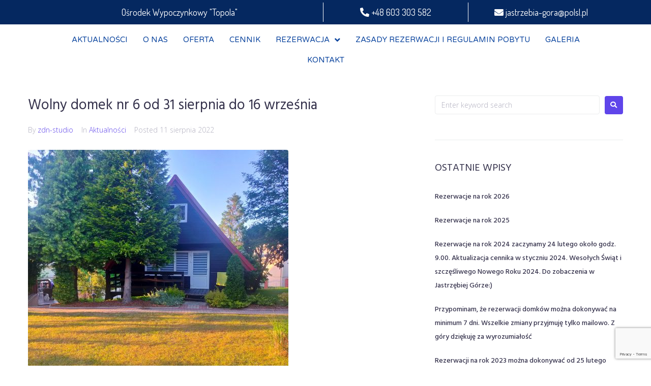

--- FILE ---
content_type: text/html; charset=utf-8
request_url: https://www.google.com/recaptcha/api2/anchor?ar=1&k=6LdDyYUaAAAAAAmVdwviMTuHIFW-wVi1UGyKJ3JD&co=aHR0cHM6Ly93d3cub3ctamFzdHJ6ZWJpYWdvcmEucGw6NDQz&hl=en&v=PoyoqOPhxBO7pBk68S4YbpHZ&size=invisible&anchor-ms=20000&execute-ms=30000&cb=icnvit1bmb4q
body_size: 48662
content:
<!DOCTYPE HTML><html dir="ltr" lang="en"><head><meta http-equiv="Content-Type" content="text/html; charset=UTF-8">
<meta http-equiv="X-UA-Compatible" content="IE=edge">
<title>reCAPTCHA</title>
<style type="text/css">
/* cyrillic-ext */
@font-face {
  font-family: 'Roboto';
  font-style: normal;
  font-weight: 400;
  font-stretch: 100%;
  src: url(//fonts.gstatic.com/s/roboto/v48/KFO7CnqEu92Fr1ME7kSn66aGLdTylUAMa3GUBHMdazTgWw.woff2) format('woff2');
  unicode-range: U+0460-052F, U+1C80-1C8A, U+20B4, U+2DE0-2DFF, U+A640-A69F, U+FE2E-FE2F;
}
/* cyrillic */
@font-face {
  font-family: 'Roboto';
  font-style: normal;
  font-weight: 400;
  font-stretch: 100%;
  src: url(//fonts.gstatic.com/s/roboto/v48/KFO7CnqEu92Fr1ME7kSn66aGLdTylUAMa3iUBHMdazTgWw.woff2) format('woff2');
  unicode-range: U+0301, U+0400-045F, U+0490-0491, U+04B0-04B1, U+2116;
}
/* greek-ext */
@font-face {
  font-family: 'Roboto';
  font-style: normal;
  font-weight: 400;
  font-stretch: 100%;
  src: url(//fonts.gstatic.com/s/roboto/v48/KFO7CnqEu92Fr1ME7kSn66aGLdTylUAMa3CUBHMdazTgWw.woff2) format('woff2');
  unicode-range: U+1F00-1FFF;
}
/* greek */
@font-face {
  font-family: 'Roboto';
  font-style: normal;
  font-weight: 400;
  font-stretch: 100%;
  src: url(//fonts.gstatic.com/s/roboto/v48/KFO7CnqEu92Fr1ME7kSn66aGLdTylUAMa3-UBHMdazTgWw.woff2) format('woff2');
  unicode-range: U+0370-0377, U+037A-037F, U+0384-038A, U+038C, U+038E-03A1, U+03A3-03FF;
}
/* math */
@font-face {
  font-family: 'Roboto';
  font-style: normal;
  font-weight: 400;
  font-stretch: 100%;
  src: url(//fonts.gstatic.com/s/roboto/v48/KFO7CnqEu92Fr1ME7kSn66aGLdTylUAMawCUBHMdazTgWw.woff2) format('woff2');
  unicode-range: U+0302-0303, U+0305, U+0307-0308, U+0310, U+0312, U+0315, U+031A, U+0326-0327, U+032C, U+032F-0330, U+0332-0333, U+0338, U+033A, U+0346, U+034D, U+0391-03A1, U+03A3-03A9, U+03B1-03C9, U+03D1, U+03D5-03D6, U+03F0-03F1, U+03F4-03F5, U+2016-2017, U+2034-2038, U+203C, U+2040, U+2043, U+2047, U+2050, U+2057, U+205F, U+2070-2071, U+2074-208E, U+2090-209C, U+20D0-20DC, U+20E1, U+20E5-20EF, U+2100-2112, U+2114-2115, U+2117-2121, U+2123-214F, U+2190, U+2192, U+2194-21AE, U+21B0-21E5, U+21F1-21F2, U+21F4-2211, U+2213-2214, U+2216-22FF, U+2308-230B, U+2310, U+2319, U+231C-2321, U+2336-237A, U+237C, U+2395, U+239B-23B7, U+23D0, U+23DC-23E1, U+2474-2475, U+25AF, U+25B3, U+25B7, U+25BD, U+25C1, U+25CA, U+25CC, U+25FB, U+266D-266F, U+27C0-27FF, U+2900-2AFF, U+2B0E-2B11, U+2B30-2B4C, U+2BFE, U+3030, U+FF5B, U+FF5D, U+1D400-1D7FF, U+1EE00-1EEFF;
}
/* symbols */
@font-face {
  font-family: 'Roboto';
  font-style: normal;
  font-weight: 400;
  font-stretch: 100%;
  src: url(//fonts.gstatic.com/s/roboto/v48/KFO7CnqEu92Fr1ME7kSn66aGLdTylUAMaxKUBHMdazTgWw.woff2) format('woff2');
  unicode-range: U+0001-000C, U+000E-001F, U+007F-009F, U+20DD-20E0, U+20E2-20E4, U+2150-218F, U+2190, U+2192, U+2194-2199, U+21AF, U+21E6-21F0, U+21F3, U+2218-2219, U+2299, U+22C4-22C6, U+2300-243F, U+2440-244A, U+2460-24FF, U+25A0-27BF, U+2800-28FF, U+2921-2922, U+2981, U+29BF, U+29EB, U+2B00-2BFF, U+4DC0-4DFF, U+FFF9-FFFB, U+10140-1018E, U+10190-1019C, U+101A0, U+101D0-101FD, U+102E0-102FB, U+10E60-10E7E, U+1D2C0-1D2D3, U+1D2E0-1D37F, U+1F000-1F0FF, U+1F100-1F1AD, U+1F1E6-1F1FF, U+1F30D-1F30F, U+1F315, U+1F31C, U+1F31E, U+1F320-1F32C, U+1F336, U+1F378, U+1F37D, U+1F382, U+1F393-1F39F, U+1F3A7-1F3A8, U+1F3AC-1F3AF, U+1F3C2, U+1F3C4-1F3C6, U+1F3CA-1F3CE, U+1F3D4-1F3E0, U+1F3ED, U+1F3F1-1F3F3, U+1F3F5-1F3F7, U+1F408, U+1F415, U+1F41F, U+1F426, U+1F43F, U+1F441-1F442, U+1F444, U+1F446-1F449, U+1F44C-1F44E, U+1F453, U+1F46A, U+1F47D, U+1F4A3, U+1F4B0, U+1F4B3, U+1F4B9, U+1F4BB, U+1F4BF, U+1F4C8-1F4CB, U+1F4D6, U+1F4DA, U+1F4DF, U+1F4E3-1F4E6, U+1F4EA-1F4ED, U+1F4F7, U+1F4F9-1F4FB, U+1F4FD-1F4FE, U+1F503, U+1F507-1F50B, U+1F50D, U+1F512-1F513, U+1F53E-1F54A, U+1F54F-1F5FA, U+1F610, U+1F650-1F67F, U+1F687, U+1F68D, U+1F691, U+1F694, U+1F698, U+1F6AD, U+1F6B2, U+1F6B9-1F6BA, U+1F6BC, U+1F6C6-1F6CF, U+1F6D3-1F6D7, U+1F6E0-1F6EA, U+1F6F0-1F6F3, U+1F6F7-1F6FC, U+1F700-1F7FF, U+1F800-1F80B, U+1F810-1F847, U+1F850-1F859, U+1F860-1F887, U+1F890-1F8AD, U+1F8B0-1F8BB, U+1F8C0-1F8C1, U+1F900-1F90B, U+1F93B, U+1F946, U+1F984, U+1F996, U+1F9E9, U+1FA00-1FA6F, U+1FA70-1FA7C, U+1FA80-1FA89, U+1FA8F-1FAC6, U+1FACE-1FADC, U+1FADF-1FAE9, U+1FAF0-1FAF8, U+1FB00-1FBFF;
}
/* vietnamese */
@font-face {
  font-family: 'Roboto';
  font-style: normal;
  font-weight: 400;
  font-stretch: 100%;
  src: url(//fonts.gstatic.com/s/roboto/v48/KFO7CnqEu92Fr1ME7kSn66aGLdTylUAMa3OUBHMdazTgWw.woff2) format('woff2');
  unicode-range: U+0102-0103, U+0110-0111, U+0128-0129, U+0168-0169, U+01A0-01A1, U+01AF-01B0, U+0300-0301, U+0303-0304, U+0308-0309, U+0323, U+0329, U+1EA0-1EF9, U+20AB;
}
/* latin-ext */
@font-face {
  font-family: 'Roboto';
  font-style: normal;
  font-weight: 400;
  font-stretch: 100%;
  src: url(//fonts.gstatic.com/s/roboto/v48/KFO7CnqEu92Fr1ME7kSn66aGLdTylUAMa3KUBHMdazTgWw.woff2) format('woff2');
  unicode-range: U+0100-02BA, U+02BD-02C5, U+02C7-02CC, U+02CE-02D7, U+02DD-02FF, U+0304, U+0308, U+0329, U+1D00-1DBF, U+1E00-1E9F, U+1EF2-1EFF, U+2020, U+20A0-20AB, U+20AD-20C0, U+2113, U+2C60-2C7F, U+A720-A7FF;
}
/* latin */
@font-face {
  font-family: 'Roboto';
  font-style: normal;
  font-weight: 400;
  font-stretch: 100%;
  src: url(//fonts.gstatic.com/s/roboto/v48/KFO7CnqEu92Fr1ME7kSn66aGLdTylUAMa3yUBHMdazQ.woff2) format('woff2');
  unicode-range: U+0000-00FF, U+0131, U+0152-0153, U+02BB-02BC, U+02C6, U+02DA, U+02DC, U+0304, U+0308, U+0329, U+2000-206F, U+20AC, U+2122, U+2191, U+2193, U+2212, U+2215, U+FEFF, U+FFFD;
}
/* cyrillic-ext */
@font-face {
  font-family: 'Roboto';
  font-style: normal;
  font-weight: 500;
  font-stretch: 100%;
  src: url(//fonts.gstatic.com/s/roboto/v48/KFO7CnqEu92Fr1ME7kSn66aGLdTylUAMa3GUBHMdazTgWw.woff2) format('woff2');
  unicode-range: U+0460-052F, U+1C80-1C8A, U+20B4, U+2DE0-2DFF, U+A640-A69F, U+FE2E-FE2F;
}
/* cyrillic */
@font-face {
  font-family: 'Roboto';
  font-style: normal;
  font-weight: 500;
  font-stretch: 100%;
  src: url(//fonts.gstatic.com/s/roboto/v48/KFO7CnqEu92Fr1ME7kSn66aGLdTylUAMa3iUBHMdazTgWw.woff2) format('woff2');
  unicode-range: U+0301, U+0400-045F, U+0490-0491, U+04B0-04B1, U+2116;
}
/* greek-ext */
@font-face {
  font-family: 'Roboto';
  font-style: normal;
  font-weight: 500;
  font-stretch: 100%;
  src: url(//fonts.gstatic.com/s/roboto/v48/KFO7CnqEu92Fr1ME7kSn66aGLdTylUAMa3CUBHMdazTgWw.woff2) format('woff2');
  unicode-range: U+1F00-1FFF;
}
/* greek */
@font-face {
  font-family: 'Roboto';
  font-style: normal;
  font-weight: 500;
  font-stretch: 100%;
  src: url(//fonts.gstatic.com/s/roboto/v48/KFO7CnqEu92Fr1ME7kSn66aGLdTylUAMa3-UBHMdazTgWw.woff2) format('woff2');
  unicode-range: U+0370-0377, U+037A-037F, U+0384-038A, U+038C, U+038E-03A1, U+03A3-03FF;
}
/* math */
@font-face {
  font-family: 'Roboto';
  font-style: normal;
  font-weight: 500;
  font-stretch: 100%;
  src: url(//fonts.gstatic.com/s/roboto/v48/KFO7CnqEu92Fr1ME7kSn66aGLdTylUAMawCUBHMdazTgWw.woff2) format('woff2');
  unicode-range: U+0302-0303, U+0305, U+0307-0308, U+0310, U+0312, U+0315, U+031A, U+0326-0327, U+032C, U+032F-0330, U+0332-0333, U+0338, U+033A, U+0346, U+034D, U+0391-03A1, U+03A3-03A9, U+03B1-03C9, U+03D1, U+03D5-03D6, U+03F0-03F1, U+03F4-03F5, U+2016-2017, U+2034-2038, U+203C, U+2040, U+2043, U+2047, U+2050, U+2057, U+205F, U+2070-2071, U+2074-208E, U+2090-209C, U+20D0-20DC, U+20E1, U+20E5-20EF, U+2100-2112, U+2114-2115, U+2117-2121, U+2123-214F, U+2190, U+2192, U+2194-21AE, U+21B0-21E5, U+21F1-21F2, U+21F4-2211, U+2213-2214, U+2216-22FF, U+2308-230B, U+2310, U+2319, U+231C-2321, U+2336-237A, U+237C, U+2395, U+239B-23B7, U+23D0, U+23DC-23E1, U+2474-2475, U+25AF, U+25B3, U+25B7, U+25BD, U+25C1, U+25CA, U+25CC, U+25FB, U+266D-266F, U+27C0-27FF, U+2900-2AFF, U+2B0E-2B11, U+2B30-2B4C, U+2BFE, U+3030, U+FF5B, U+FF5D, U+1D400-1D7FF, U+1EE00-1EEFF;
}
/* symbols */
@font-face {
  font-family: 'Roboto';
  font-style: normal;
  font-weight: 500;
  font-stretch: 100%;
  src: url(//fonts.gstatic.com/s/roboto/v48/KFO7CnqEu92Fr1ME7kSn66aGLdTylUAMaxKUBHMdazTgWw.woff2) format('woff2');
  unicode-range: U+0001-000C, U+000E-001F, U+007F-009F, U+20DD-20E0, U+20E2-20E4, U+2150-218F, U+2190, U+2192, U+2194-2199, U+21AF, U+21E6-21F0, U+21F3, U+2218-2219, U+2299, U+22C4-22C6, U+2300-243F, U+2440-244A, U+2460-24FF, U+25A0-27BF, U+2800-28FF, U+2921-2922, U+2981, U+29BF, U+29EB, U+2B00-2BFF, U+4DC0-4DFF, U+FFF9-FFFB, U+10140-1018E, U+10190-1019C, U+101A0, U+101D0-101FD, U+102E0-102FB, U+10E60-10E7E, U+1D2C0-1D2D3, U+1D2E0-1D37F, U+1F000-1F0FF, U+1F100-1F1AD, U+1F1E6-1F1FF, U+1F30D-1F30F, U+1F315, U+1F31C, U+1F31E, U+1F320-1F32C, U+1F336, U+1F378, U+1F37D, U+1F382, U+1F393-1F39F, U+1F3A7-1F3A8, U+1F3AC-1F3AF, U+1F3C2, U+1F3C4-1F3C6, U+1F3CA-1F3CE, U+1F3D4-1F3E0, U+1F3ED, U+1F3F1-1F3F3, U+1F3F5-1F3F7, U+1F408, U+1F415, U+1F41F, U+1F426, U+1F43F, U+1F441-1F442, U+1F444, U+1F446-1F449, U+1F44C-1F44E, U+1F453, U+1F46A, U+1F47D, U+1F4A3, U+1F4B0, U+1F4B3, U+1F4B9, U+1F4BB, U+1F4BF, U+1F4C8-1F4CB, U+1F4D6, U+1F4DA, U+1F4DF, U+1F4E3-1F4E6, U+1F4EA-1F4ED, U+1F4F7, U+1F4F9-1F4FB, U+1F4FD-1F4FE, U+1F503, U+1F507-1F50B, U+1F50D, U+1F512-1F513, U+1F53E-1F54A, U+1F54F-1F5FA, U+1F610, U+1F650-1F67F, U+1F687, U+1F68D, U+1F691, U+1F694, U+1F698, U+1F6AD, U+1F6B2, U+1F6B9-1F6BA, U+1F6BC, U+1F6C6-1F6CF, U+1F6D3-1F6D7, U+1F6E0-1F6EA, U+1F6F0-1F6F3, U+1F6F7-1F6FC, U+1F700-1F7FF, U+1F800-1F80B, U+1F810-1F847, U+1F850-1F859, U+1F860-1F887, U+1F890-1F8AD, U+1F8B0-1F8BB, U+1F8C0-1F8C1, U+1F900-1F90B, U+1F93B, U+1F946, U+1F984, U+1F996, U+1F9E9, U+1FA00-1FA6F, U+1FA70-1FA7C, U+1FA80-1FA89, U+1FA8F-1FAC6, U+1FACE-1FADC, U+1FADF-1FAE9, U+1FAF0-1FAF8, U+1FB00-1FBFF;
}
/* vietnamese */
@font-face {
  font-family: 'Roboto';
  font-style: normal;
  font-weight: 500;
  font-stretch: 100%;
  src: url(//fonts.gstatic.com/s/roboto/v48/KFO7CnqEu92Fr1ME7kSn66aGLdTylUAMa3OUBHMdazTgWw.woff2) format('woff2');
  unicode-range: U+0102-0103, U+0110-0111, U+0128-0129, U+0168-0169, U+01A0-01A1, U+01AF-01B0, U+0300-0301, U+0303-0304, U+0308-0309, U+0323, U+0329, U+1EA0-1EF9, U+20AB;
}
/* latin-ext */
@font-face {
  font-family: 'Roboto';
  font-style: normal;
  font-weight: 500;
  font-stretch: 100%;
  src: url(//fonts.gstatic.com/s/roboto/v48/KFO7CnqEu92Fr1ME7kSn66aGLdTylUAMa3KUBHMdazTgWw.woff2) format('woff2');
  unicode-range: U+0100-02BA, U+02BD-02C5, U+02C7-02CC, U+02CE-02D7, U+02DD-02FF, U+0304, U+0308, U+0329, U+1D00-1DBF, U+1E00-1E9F, U+1EF2-1EFF, U+2020, U+20A0-20AB, U+20AD-20C0, U+2113, U+2C60-2C7F, U+A720-A7FF;
}
/* latin */
@font-face {
  font-family: 'Roboto';
  font-style: normal;
  font-weight: 500;
  font-stretch: 100%;
  src: url(//fonts.gstatic.com/s/roboto/v48/KFO7CnqEu92Fr1ME7kSn66aGLdTylUAMa3yUBHMdazQ.woff2) format('woff2');
  unicode-range: U+0000-00FF, U+0131, U+0152-0153, U+02BB-02BC, U+02C6, U+02DA, U+02DC, U+0304, U+0308, U+0329, U+2000-206F, U+20AC, U+2122, U+2191, U+2193, U+2212, U+2215, U+FEFF, U+FFFD;
}
/* cyrillic-ext */
@font-face {
  font-family: 'Roboto';
  font-style: normal;
  font-weight: 900;
  font-stretch: 100%;
  src: url(//fonts.gstatic.com/s/roboto/v48/KFO7CnqEu92Fr1ME7kSn66aGLdTylUAMa3GUBHMdazTgWw.woff2) format('woff2');
  unicode-range: U+0460-052F, U+1C80-1C8A, U+20B4, U+2DE0-2DFF, U+A640-A69F, U+FE2E-FE2F;
}
/* cyrillic */
@font-face {
  font-family: 'Roboto';
  font-style: normal;
  font-weight: 900;
  font-stretch: 100%;
  src: url(//fonts.gstatic.com/s/roboto/v48/KFO7CnqEu92Fr1ME7kSn66aGLdTylUAMa3iUBHMdazTgWw.woff2) format('woff2');
  unicode-range: U+0301, U+0400-045F, U+0490-0491, U+04B0-04B1, U+2116;
}
/* greek-ext */
@font-face {
  font-family: 'Roboto';
  font-style: normal;
  font-weight: 900;
  font-stretch: 100%;
  src: url(//fonts.gstatic.com/s/roboto/v48/KFO7CnqEu92Fr1ME7kSn66aGLdTylUAMa3CUBHMdazTgWw.woff2) format('woff2');
  unicode-range: U+1F00-1FFF;
}
/* greek */
@font-face {
  font-family: 'Roboto';
  font-style: normal;
  font-weight: 900;
  font-stretch: 100%;
  src: url(//fonts.gstatic.com/s/roboto/v48/KFO7CnqEu92Fr1ME7kSn66aGLdTylUAMa3-UBHMdazTgWw.woff2) format('woff2');
  unicode-range: U+0370-0377, U+037A-037F, U+0384-038A, U+038C, U+038E-03A1, U+03A3-03FF;
}
/* math */
@font-face {
  font-family: 'Roboto';
  font-style: normal;
  font-weight: 900;
  font-stretch: 100%;
  src: url(//fonts.gstatic.com/s/roboto/v48/KFO7CnqEu92Fr1ME7kSn66aGLdTylUAMawCUBHMdazTgWw.woff2) format('woff2');
  unicode-range: U+0302-0303, U+0305, U+0307-0308, U+0310, U+0312, U+0315, U+031A, U+0326-0327, U+032C, U+032F-0330, U+0332-0333, U+0338, U+033A, U+0346, U+034D, U+0391-03A1, U+03A3-03A9, U+03B1-03C9, U+03D1, U+03D5-03D6, U+03F0-03F1, U+03F4-03F5, U+2016-2017, U+2034-2038, U+203C, U+2040, U+2043, U+2047, U+2050, U+2057, U+205F, U+2070-2071, U+2074-208E, U+2090-209C, U+20D0-20DC, U+20E1, U+20E5-20EF, U+2100-2112, U+2114-2115, U+2117-2121, U+2123-214F, U+2190, U+2192, U+2194-21AE, U+21B0-21E5, U+21F1-21F2, U+21F4-2211, U+2213-2214, U+2216-22FF, U+2308-230B, U+2310, U+2319, U+231C-2321, U+2336-237A, U+237C, U+2395, U+239B-23B7, U+23D0, U+23DC-23E1, U+2474-2475, U+25AF, U+25B3, U+25B7, U+25BD, U+25C1, U+25CA, U+25CC, U+25FB, U+266D-266F, U+27C0-27FF, U+2900-2AFF, U+2B0E-2B11, U+2B30-2B4C, U+2BFE, U+3030, U+FF5B, U+FF5D, U+1D400-1D7FF, U+1EE00-1EEFF;
}
/* symbols */
@font-face {
  font-family: 'Roboto';
  font-style: normal;
  font-weight: 900;
  font-stretch: 100%;
  src: url(//fonts.gstatic.com/s/roboto/v48/KFO7CnqEu92Fr1ME7kSn66aGLdTylUAMaxKUBHMdazTgWw.woff2) format('woff2');
  unicode-range: U+0001-000C, U+000E-001F, U+007F-009F, U+20DD-20E0, U+20E2-20E4, U+2150-218F, U+2190, U+2192, U+2194-2199, U+21AF, U+21E6-21F0, U+21F3, U+2218-2219, U+2299, U+22C4-22C6, U+2300-243F, U+2440-244A, U+2460-24FF, U+25A0-27BF, U+2800-28FF, U+2921-2922, U+2981, U+29BF, U+29EB, U+2B00-2BFF, U+4DC0-4DFF, U+FFF9-FFFB, U+10140-1018E, U+10190-1019C, U+101A0, U+101D0-101FD, U+102E0-102FB, U+10E60-10E7E, U+1D2C0-1D2D3, U+1D2E0-1D37F, U+1F000-1F0FF, U+1F100-1F1AD, U+1F1E6-1F1FF, U+1F30D-1F30F, U+1F315, U+1F31C, U+1F31E, U+1F320-1F32C, U+1F336, U+1F378, U+1F37D, U+1F382, U+1F393-1F39F, U+1F3A7-1F3A8, U+1F3AC-1F3AF, U+1F3C2, U+1F3C4-1F3C6, U+1F3CA-1F3CE, U+1F3D4-1F3E0, U+1F3ED, U+1F3F1-1F3F3, U+1F3F5-1F3F7, U+1F408, U+1F415, U+1F41F, U+1F426, U+1F43F, U+1F441-1F442, U+1F444, U+1F446-1F449, U+1F44C-1F44E, U+1F453, U+1F46A, U+1F47D, U+1F4A3, U+1F4B0, U+1F4B3, U+1F4B9, U+1F4BB, U+1F4BF, U+1F4C8-1F4CB, U+1F4D6, U+1F4DA, U+1F4DF, U+1F4E3-1F4E6, U+1F4EA-1F4ED, U+1F4F7, U+1F4F9-1F4FB, U+1F4FD-1F4FE, U+1F503, U+1F507-1F50B, U+1F50D, U+1F512-1F513, U+1F53E-1F54A, U+1F54F-1F5FA, U+1F610, U+1F650-1F67F, U+1F687, U+1F68D, U+1F691, U+1F694, U+1F698, U+1F6AD, U+1F6B2, U+1F6B9-1F6BA, U+1F6BC, U+1F6C6-1F6CF, U+1F6D3-1F6D7, U+1F6E0-1F6EA, U+1F6F0-1F6F3, U+1F6F7-1F6FC, U+1F700-1F7FF, U+1F800-1F80B, U+1F810-1F847, U+1F850-1F859, U+1F860-1F887, U+1F890-1F8AD, U+1F8B0-1F8BB, U+1F8C0-1F8C1, U+1F900-1F90B, U+1F93B, U+1F946, U+1F984, U+1F996, U+1F9E9, U+1FA00-1FA6F, U+1FA70-1FA7C, U+1FA80-1FA89, U+1FA8F-1FAC6, U+1FACE-1FADC, U+1FADF-1FAE9, U+1FAF0-1FAF8, U+1FB00-1FBFF;
}
/* vietnamese */
@font-face {
  font-family: 'Roboto';
  font-style: normal;
  font-weight: 900;
  font-stretch: 100%;
  src: url(//fonts.gstatic.com/s/roboto/v48/KFO7CnqEu92Fr1ME7kSn66aGLdTylUAMa3OUBHMdazTgWw.woff2) format('woff2');
  unicode-range: U+0102-0103, U+0110-0111, U+0128-0129, U+0168-0169, U+01A0-01A1, U+01AF-01B0, U+0300-0301, U+0303-0304, U+0308-0309, U+0323, U+0329, U+1EA0-1EF9, U+20AB;
}
/* latin-ext */
@font-face {
  font-family: 'Roboto';
  font-style: normal;
  font-weight: 900;
  font-stretch: 100%;
  src: url(//fonts.gstatic.com/s/roboto/v48/KFO7CnqEu92Fr1ME7kSn66aGLdTylUAMa3KUBHMdazTgWw.woff2) format('woff2');
  unicode-range: U+0100-02BA, U+02BD-02C5, U+02C7-02CC, U+02CE-02D7, U+02DD-02FF, U+0304, U+0308, U+0329, U+1D00-1DBF, U+1E00-1E9F, U+1EF2-1EFF, U+2020, U+20A0-20AB, U+20AD-20C0, U+2113, U+2C60-2C7F, U+A720-A7FF;
}
/* latin */
@font-face {
  font-family: 'Roboto';
  font-style: normal;
  font-weight: 900;
  font-stretch: 100%;
  src: url(//fonts.gstatic.com/s/roboto/v48/KFO7CnqEu92Fr1ME7kSn66aGLdTylUAMa3yUBHMdazQ.woff2) format('woff2');
  unicode-range: U+0000-00FF, U+0131, U+0152-0153, U+02BB-02BC, U+02C6, U+02DA, U+02DC, U+0304, U+0308, U+0329, U+2000-206F, U+20AC, U+2122, U+2191, U+2193, U+2212, U+2215, U+FEFF, U+FFFD;
}

</style>
<link rel="stylesheet" type="text/css" href="https://www.gstatic.com/recaptcha/releases/PoyoqOPhxBO7pBk68S4YbpHZ/styles__ltr.css">
<script nonce="62BRGrkACDh3p7sJghnRuQ" type="text/javascript">window['__recaptcha_api'] = 'https://www.google.com/recaptcha/api2/';</script>
<script type="text/javascript" src="https://www.gstatic.com/recaptcha/releases/PoyoqOPhxBO7pBk68S4YbpHZ/recaptcha__en.js" nonce="62BRGrkACDh3p7sJghnRuQ">
      
    </script></head>
<body><div id="rc-anchor-alert" class="rc-anchor-alert"></div>
<input type="hidden" id="recaptcha-token" value="[base64]">
<script type="text/javascript" nonce="62BRGrkACDh3p7sJghnRuQ">
      recaptcha.anchor.Main.init("[\x22ainput\x22,[\x22bgdata\x22,\x22\x22,\[base64]/[base64]/[base64]/[base64]/[base64]/UltsKytdPUU6KEU8MjA0OD9SW2wrK109RT4+NnwxOTI6KChFJjY0NTEyKT09NTUyOTYmJk0rMTxjLmxlbmd0aCYmKGMuY2hhckNvZGVBdChNKzEpJjY0NTEyKT09NTYzMjA/[base64]/[base64]/[base64]/[base64]/[base64]/[base64]/[base64]\x22,\[base64]\\u003d\\u003d\x22,\x22KMOxPUDDiyFSw4NEwqzDusKPSmzCnHB0IMOBwqDDisObXcO+w5nCpknDoykFT8KEYRttU8K0WcKkwp47w7szwpPClsKnw6LClEoiw5zCkmhbVMOowq84E8KsNVAzTsOAw57Dl8Okw5vCqWLCkMKLwq3Dp1DDlmnDsBHDscKkPEXDgiLCjwHDlzd/wr1VwqV2wrDDsC0HwqjCn0FPw7vDii7Ck0fCviDDpMKSw6Qlw7jDosKxLgzCrn7DnwdKN0LDuMORwrzClMOgF8K6w6cnwpbDpRQ3w5HCnENDbMKFw5fCmMKqJ8KawoI+wqfDkMO/SMK9wrPCvD/CpMO7IXZ9GxV9w43CuwXCgsKBwoRow43ChcKbwqPCt8KHw4s1KhsUwowGwrBjGAouQcKyI3DCtwlZWcOnwrgZw49VwpvCtz3CoMKiMHnDn8KTwrBAw6U0DsOMwo3CoXZKG8KMwqJjRmfCpDRmw5/[base64]/[base64]/[base64]/[base64]/CoiVCQ2s6w63DpsOkw5fDhHPCqxtYFMKuaGQswqrDlXZOwoDDnzbCj19gworCnmkxW2HDollzwpXDvFLCp8KQwq4afMK/[base64]/DvMKxw4bCm8O3w7Ulw4TChsOmwolrHDMSEQ8cNQ/CsRlGBXcmdzESwpAVw4VYVsOUw4YpHATDvMKaOcKCwrBKw58BwrrCq8KzRHZ+NmrCi0wIw4TCjichwpnChsOaXsK7dynCqcOkO0bCqkZ1eV7CjMOGw5MpTcKowoMLw4swwpRdw6rCu8OSecOXwrgnw68rQ8K0KcKDw6TDgsKfMWkQw7TCiGl/VmN4a8Kecz5pwpnCu1jCuStcSMKqQMKSa3/CsWrDlMOFw6/CpMOgw4d/BAXDiRp5wodBCB8QH8OWZ093NV3ClG90R08Hc39mBBYEPzTCrx0WBMKbw6BPw6LClMOwEcOfw6Udw6BPennClMOZwppoHl/DpT56wqjDtMKACsKJwrx0DcOXwozDvsOuwqHCghXCssK9w6tdRhDDhMK4SsKUKcKzSzNlAht0JzzCjMKPw4vCjTTDksKBwpJBe8OPwr1oG8KRUMOuDcORC3rDmB7DrcKYFWvDqcKNEGQofMKaBC5DVcOWFwnDsMKXw6I0w6vCpMKewpcWwooCwqHDql/DjU7ClcKoFcKEMDvCjcK5IkPCm8KRJsOvw7kXw4VITzIVw5wqERbCocKXw7DDm3FswoBybsKaFcOAF8K1wrUtJHlfw5nDi8K1LcKww5vCr8OxXGF7ScK1w5PDiMK+w7DCnMKLMUjCpcOGw5nClWHDgwvDkQ02cS3DqMOfwqY/LMKDwq1gYsOFbMOcw40SalXCqy/CuGLDrUvDu8OVIQnDtDkDw5rDhg/CkMOmLEtFw7vCnMOrw442w4dOJkwxbBN5BsKBw4Frw5Muw5jDlgNJwrMlw5tpwqITwqXCt8KTJsOpIFhwLcK4wp58EMOKw4fDiMKqw6NwEsO2w6lCJnRIccOLTn/ChMKYwoJLw7Z2w7LDosO3AMKucnnDhcOkwpAIN8O7RQpXH8KPZh4TGFVyK8KBUgrDgyDCqTkoE1LCqTUSwqpKwqYVw7jCicKqwpfCmcKsQMKaEGHDpVrDuSE2Y8K4Q8K9CQk+w6nDuQJ/YsKYwohJw6l0w5FCwqolw7LDh8ODMMKoU8O6Smcawq9Fw7o3w7TDqX4OMU7DnnhMF0puw59qCRMswrt4aivDi8KpNSkREU8Qw7zCuhJTTMO6w6UUw7jCi8OxEjtiw4HDjiJ8w7oiK1PCmk1PP8OCw5Vvw6/CssOXZ8OrHT/DvnB/wq/CksK8Y0dGw4nCo0Ayw6LCr3bDqcK4woA2O8KlwrFDBcOOdRLDsRlSwoBSw5VPwqzCkBrDq8K2YnPDvDbDmyLDpTPCpG5dwrIdcVnCon7ChA0WJsKgw4LDmsKiNSPDiktSw7rDusKjwo9CNlTDlMKCXcOKDMOIwrFpPDzCssKxREbDocKlKX5tb8OLw7/[base64]/wpPDtMO+w5DCgQ15w6zCgMO7Z8K6w4LCuMOLw44AUysdMsOOQsONAyEuw5M0I8Opwq3DsTZwJTXCgsO2woRnacOnbF7CtsKkMEgpw655w4XCk0HCiHETExTDmMO9G8OfwqhbSAZyRhgeQMOxw4VSOMOabsOdRDtPw7vDm8KewrFYGmDCtjDCoMKuaWF/QMOtIRrCm3PCuGlwVG4cw5jCksKPwprCs33DnsOrwqwkAcKDw6HCiGjCuMKOc8Kpw4oYFMK3w7XDu1zDliXCjMKuwprCnhnCqMKSTMO9w7XCqz4qXMKawqp6cMOsAzYubcOqw7ITwpBvw4/[base64]/wqYww5QYVMOTWMO6wrPDvMOqXifClFzCicOCw6DCpnPCgsK6woxrw7FewqMnw5tPccO/VnfCl8O7ak5LIsKaw6lePUI+w4Fww7LDrG1bfsOjwrQdw7VZG8Ote8Klwr3DncKkZlHCpQjCn1zDh8OIEMKpwoM/PTnDqDjCscOIwr7CgsOLw6jDoCvCrcKRwqbDncOzw7XCkMOYEMOUZ2gpHgXCh8Olw5zDmyRGehJ8FsKfBl4nw6zDgAbDicKBwp/[base64]/[base64]/CpMK9w6J/w5RXDcOVw6fCgzoPw6LCpSDDkC0MPEcywr0reMKFKsKAw7c7w6sQN8K3w5/ClkPCpW7CsMOZw6jDpMOCdwTDkHPCqiJ2wo0Yw61rDyI2woDDpcKjJlFRVsOrwrdpbUV7woIODm7ChnVWWsO9wpYuwrtCGsOhdcKRaR0yw7XCmiRNWit/AcOnw7ccLMOMwonDvHcfwo3CtMOWw4JLw4dBwpDClcK7wpzClsOcF2/DnsKTwotfwo0Hwql+w7MUb8KNc8ONw40KwpAXNh/DnGrCscKjFcO1bAsewoY9SMK6eFvCjxkLd8OHJsKaW8KSUcOTw4LDsMODw4jCjcKnEsOAc8OKwpDCols9wr7CgznDtcKzVkrChU81HcOWYcOuw5XCiSowZsKCe8OLw4ESecOyYENwUQHDlB0FwrnCvsK7w7JEw5k6KmR/WR/[base64]/wrjCqyQUw498w5fDocKtEMO8LnnCicOxwoFvw5DCh8Ocw4fDhCURw5HDm8Kjw5UTworCsGhGwrZNAMOLwp/[base64]/DiwHCjSDCuMK9McOFw5V2wp/[base64]/DucKLw6jCpMOZPRDCl8KaDG/CoC3DgHrDuMO8wq/Csy1twoA7eTttNMKnC0DDi3gGUWnDgsKOwr3CjsKyewvCjMO5w481C8Kww5TDnMOuw4fCh8K2fsO8wrhYw4NOwrXCiMKKwoDDpMOTwo/DssKPwonCvRV6KTrCo8OVSsKDOE5lwqJUwrrCosK7w63DpR3CmsKVw5PDoSlMekMuKVLCj3vDg8OYw6NUwosGFcKYwovCl8KCw44jw6dUw58bwq9KwqFnFsOmGcKkDcObDcKdw5kFJMOJSsOOwrjDjC/CmsO2A23CtsOYw5l+w5pWX0p3DSnDm24TwoLCusKRJVMpw5fCvyfDsWY5KMKSGWNJfR00N8KxP2M0PcKfBMOaQgbDo8OAdFnDsMKdwpdfVUzCs8KEwpzDmFXDjkHCqitIw4PCk8O3CcKbXsO/Wk/[base64]/w6lvIljDkMKZwoXCrlA2wrPCgXzDmMOvOmJTw5NscMOrw6xyKsOXUMKwRMKPwqvCocK7wpETJMKCw5cqFl/CswMOflvDshtHR8OdA8KoGhwuw4p3wq/DqcODY8OKw5HCl8OgR8OoNcOcVsKgwpHDtEHDu1wtGwhmwr/[base64]/wrI5QHhbZl7ClQg9GsKBDMKGw7Awb8Ojw6TCuMOkwpkqISbCl8Kcw6zDv8KcdcKAPSpOMWMgwoUGw6ovw6JMw6PClQzDvMKCw7Atwph1AsOVPQzCsCtLwqfCg8O9w43Cri/CngcUW8KfRcKvIcOIQsKZOG/CjlMNP2o7RWfDtCtgw5HDjcOmRMOkw60oaMOuEMKLNcKuQVBAYTRkGzXDsFAmwpJRw6/DpHV1WcKtw7rDp8OhFsKrw45lVVZZEcK5w4zCghjDh23Dl8K3XGV3wogrwpBSccKXVD7Cj8OQw7TDgg7CuV1hw4LDk0bClibCtDN0wpzDqMONwowAw6grZ8OSFXnCqcKiA8Oqwo/Di08Bwp3DgsKmEhE6a8OrNkwMV8OfT3PDhMOLw7rDvHxsMhUAw4LCi8OHw48ww63DgE/CpAlvw6/CkFdOwrITejozdxvCjcKsw7HDssKbw5QKMTTCgw5WwrFPAMKYbMK6wqHCoQsPUGTClGTDlykWw6Juw4/DnQ1DWXtxNMKUw5Rsw5JawqILw6bDl2bCpE/CqMOJwqbCpzBlNcKVwrvClUp+fMObwp3DpcK1w7HCsTnCgUUHUMOPKMKBA8Knw6HDnMKDCVpWwrnCh8OheDsqNMKfLnXCrXkrwo9fXEo2dsO3Yx3DjFjCicOnCMOGeinCi1ILTsKLIcKVw4LCsQU2Y8ODw4HCoMKkw5/[base64]/f8KXIcOGw7vDsADDnnhWX2jDhArDosK8X8KeYBpDw40meCTClE1jwoE7w5/Dp8K6Gx3CtkPDqcKlVMKOQsOnw7src8KSOMKzVUjDuS57BMOkwqrCuHM4w4rDo8OUWMKqcsK0GDV/[base64]/CgUPDlEfCkytiwqdsw45nwpJXI8KVw6rCjsOPAsKVwpjCijLDlcKFc8OEw43CqcOzw53CpsK7w6ROwpshw593XRvCnRHChmcKSsK7WcKGYcO/w6nDsSxZw5p8SC/CiT0hw4cBDh/DpcKEwrjDvMKCwrDDjBRPw43Cp8OTCMOiw7pyw4oRHMKTw5Z/[base64]/Cg2vDlMK2Z8OFckrDlcKEJcOnw58qdi4BMURvGMO7fH/CqcOGaMO3w4DDv8OpGcO6wqZkwovCpcOZw4g6w7QkPMOtdCN6w7ZiY8OWw7cJwqwSwrbDncKkwq3ClxLCuMO6UsOIOiwmbXh+GcKSQ8O/woxCw4XDocKKwqfCtMKKw47CgFBZQQwKGyllYgJ/w4LCssKJFMKdWj3CuzvDrcOYwqjDpxPDt8KswpNZCQbDiiFiwpJDDMOdwrgOwrFrblfDjMO9HcOBwpFHYnE9w6fCsMOHNyXCsMOZw73DqHjDqMK0BlQLwp0Sw4QAQsOFwq9VZnTCrzt4w5gvRcOke1bCoR/DsjnDn1AfX8KrDMOSLMOwPMO8NsOswokSem1cYGHClsOge2nDpsKCw5XCowjCk8Olwrx2ej7CsWjCmUojwr80JsOXZsOWw7tYXWYYS8OCwpVVDsKTczbDrynCuRsLKRNne8K2wo0hfcKVwplawqx3w5XDtVRpwqx6dD7DlcOEXsORAADDkEFXXRXCqG3CjsK/SMOxbWU6bTHCpsOAw5LCq3zCgWMXw7nCuz3CqcOOw7HCscOEPsOkw6rDkMKjdCA8FcKZw7zDlx5Xw7XCph7Dq8KZDHbDk391UVkaw43Cm1XCrsKJw4PDn2Rfw5Ihw7NJw7QlckDCkxLDp8KWwpzDvcKNBMO5WWJiPWrDjMKsQh/CvhElwr3CgkhVw65uEXVcfhYPwrbCjsOVfDgAwqrCnHUaw5AFwobDkMOdYR/Cj8K7wpzDiUDDghtFw6XCucKxKMKNwrDCvcOJw7R2wrxNAcOtVsKiG8KVw5jChMKXw4zCmhXDunTCr8OGbMK6wq3CmMK/a8K/wodhSmHCvDfDgzFkwo7CuQhnwrXDq8OQMcOzeMOOBiTDjG/DjsOVFMOXw5BIw5TCrMOLw5bDqhcTGcOmFEDCr1vCiRrCrmvDo2wNwoJAKMOow6/[base64]/Cp8KDw57Cs8OoNU7CisO0PMOOwrt8w7TCqsOawpfDpcKbVXDCngTCscKSw5dGwp3DtMKJLzoADmhDwpbCrVBiJiDCnQY3wpTDsMK2w5gaC8Ozw7hYwpp9wp0aTg7ChcKowrJHKcKIwoMnXcKfwr14wp/CijttNMKEwrzCgMOYw51dwqrDqhjDi0oLCQpmVUjDpcKHw6NAUh8Kw7TDi8KTw43Co2fDmcKiXndhwq3Dn2I2O8K8wqnDoMKbdMOiN8KdwofDoWIBHHTDrhPDi8OKw7zDvQfCjcKLDgHCicKcw7IrXTPCvWrDtB/DmHLCp2sEw6vDiWh1TSYHbsKaVF4xZCXDlMKue31MbsOHCsKhwocKw6wLdMKtZzUaw7TCsMKzG0jDsMKIAcKDw7AXwpMOZz97wqjCrwnDkh9ww7p/w60gNMObwoVNMSLCnsKAaVkyw5/DsMKOw5nDk8OywozDlVXDkjDCp0zDu0TDssK3HkzChHQvLMKHwoNvwq3ClxjDncOyNFDDg23Dn8OpVMOPMsKlwpPCtVt9wrgCwrNDVMKMw5AIw63Ds0jCm8KFCTTDq1sgPMKNImrDnlccPmUaYMK7wo/Du8K5w5Z/[base64]/CjMOZwrgUw43Cj8OiMMKewpJVccKiQXTDg17CrBvDmX5jwpEeRAMNCCHCg1p1LsOewrZ6w7DDocOxwo7Cn2c7LMOkRsOnXyZ8CsO2wp44wrPCoSlRwq84wqxFwoHDgiRXJUt9HMKDwrrDkR/[base64]/[base64]/CijlGH1sOwrITZWfDh3dzw73DisKAwpshwonDvMKSwpLCusK+S3PDjkvChRvDi8KGwqZZLMKwCcKgwrVBGwjCmEfCs2cqwpQfHSTCscK+w5/CsTIwHC9twptLwqxaw559JhfDplnCv39XwrVmw4kQw5I7w7TCt2/CjcO3wpPDlcKTWgYvw5/DsAbDmsKPwp3CjWXDvG1zDlVjw7DDsAnDiAdVKsOEfMO2wrQzOsONw5PChsKwPMOCEn9WDC07YMK/acKQwo97BEPCssOWwpotEHw1w4AoSVDCjnDDtHo1w5DDqMKREjTCqHouR8OkMsOfw4LDpAwew4BVw63CvAZ6LMOmwo3Ci8ORw4rCvcKewr0hFMKJwqkjw7PDhzZwdmkHMMORw4vDosOEw5jChMOfOSwwbQsYEMK/wpEWw41IwpjCo8O3w7LDs2dOw7BTw4DDlMOow4PCrsK1BB9iwqoYTkcbwo/Dk0VAwr9Xw5zDrMKJw64UJk1sVMOsw4lGwocKY2JIPMO4w5sNJXkvYAvCrUPDpT4pw6jDn0jDicOnCmZKRsOpwr7DoXvDpiF/J0fDicOSw5dLw6Fyf8KQw6PDusK/w7bDncO6wrrChcKjAMOZw4jCqyfCj8OUwo1NUMO1eFMww7/CjcOvw63DmRrDonoKw57DsV8Aw6Npw6fCncOADA7Cn8ONwoJYwpvDgUU/WQjCtjTDssKxw5/CosKjUsKWwqJtBMOuw4fCo8OVGT7DplDCm2xxwonDs0jCosKtKjpcO2/Cr8OZWsKSfgHCgATCpcOyw5klw7/CrhHDmkh2w6PDjmXCuSrDosKUVMKdwqzDol9GYlbCnzQEA8OPPsONVFggXWbDpVY8bljDk2QLw5JLwqDCpsOcUsO1wqbCpcOTw4rCvHZAIsKoXFrDtwE4woXCisKDfmEnXsKYwoARw4UELA/Dr8KdUMKfSWzCsFHDsMKGw5F/NnR4X1BpwoRdwqZ4wq/[base64]/VsOdwqTCnFBEw4vDl3TCvMKSJcKSM8OPwrsbD8KiJsObw7IyZsO+w7nDu8KOHUNkw5R1FsOUwqJWw4pmwpjDkBzCkVzCjMK9wobCjsKiwrrChQ7ClMK6wrPCk8Oia8K+e0QHIW1nMgXClH4nwr/Dv1PCp8OxViQhT8KXdyTDtUTCl0rDgsOqNsKDaEbDrcK0RRnCgMOEL8OaU13Ct3TDjy7Dlw1BXMK3wrV6w4zChMKVw7/[base64]/CnQnCocKcQcOUwpJvw53DqHPDq8KwKsKDGAtHEMK/wrjDmEBuRsK4YMKWwqx6Q8OvFD0XC8OdFsOzw7TDmjhiMnMAw6/DnsK2U17CoMKow5HDsBbCl2XDlhbCkB0tw5fCm8KQwoTDtQssV15NwqMrO8OWw7xRw67DgxfCkz3Ds1xvbAjCgMKZw5TDg8OnbATDujjDhF7DgS7DiMOsS8KjFsO7wqlMEsKyw69+c8KWwoU/[base64]/CisONPTvDmDNXwoLCjcKpw5EOw77DqsKYVMOITl/DlmvCl8KUw4TCs2BDwqnDr8KSwpDCk2h9wolTw7gyfMOgPMKvwqXDvWhRw585wpzDgxIBwqXDuMKLXyrDgcOWHMOBAx5KIlXDjCBkwrLDtMObVMOWwr3DlsOSFCc/w51Ywp5IccO5CcO0HzMfLsOfUHEJw54KKcOnw4LCkUoZV8KMO8OtA8Kyw4k0wqIQworDgMO/w7jCpzgPWXPCvsK2w4Ijw7AvBATDpD7Ds8ObKCHDocK9wq/Cr8Olw7vDrw9QWENZwpZCwqLCksO+wqkHE8OowrbDrDl2wp7CtVPDmQHDs8KYwopzwpAKPnJIw7MyP8KKwq83bVHDthTCukh5w4pdwqtAFnLDlTXDjsKwwpRAA8OCwq/Cl8OHaSQuwppmNTxhwotQJsORw6VWwp45wqkTZ8ObGcK+w6M8YD5WV3/CvDgzNjLDs8ODFcK1PMKUK8KAADMcw6wNKxXDrG3DksOGworDo8KfwpR3GkbDg8OlJkrDij5HOUAIOMKYPMK1fsK1w5/CmTnDgcOfwoPDvVgGOiRJw4XDtsKSNMOudcK9w58cwo3Cj8KXfMOlwpE4woXDpD8AWAJGw4HDp3QXEMOrw4AEwoHChsOYUi5ACsKtOw3CjGDDrsOhKsKWPxXChcORwr3DlDfCv8KmdDssw7t5ZSDCgGNbwo4jeMK4woM/D8OVbWLCj0IYw7o/w6rDsz9vwqpwe8KaC27DpTnCnU4OA0tTwqNcwpXClkh8wp9Dw7lFBSvCpMKNG8OMwpTCs2MvZgdnERfDqMKOw7fDh8OHw5xUY8OPZG9pw4vDhw9/w7fDlsKrDXHDi8K/[base64]/[base64]/DgU/Cj8OYw7TDqTbDiCDDtcKaIwp1wpnDk8OMwrjDkMORV8OCw7BzFz7DvyMlwqbDtFEpCsKSTcK/UCLCusO5FcOyUsKUwphBw5bCugLCp8KDTsOiYMOmwqF7f8ONw4ZmwrLDssOvcmsYUcKhw6pjR8KoW2HDp8Khwr13ZcKdw6nChhvCtCU/[base64]/DgXDDhMKuw7jCnybCojkBUWbCjzsPw7xkw7Qgwo3CpCrDkDnDv8K6EMOswo9uwq7Dt8K6w4TCvF1EaMKpNMKgw6rCoMO9DDdTDVjCpHEIwrbDmmlVw7/Co2nCm1dMw786CEPDiMO2wrEGw4bDhEtNHcKDAMKpHsKVcRhTGsKlbcOCwpRuQQDDkGXClsK1VnNYCSBCwp0BAcKnw7xFw67CjHYDw4rDuyjDvsO8w5fDpg/DsEvDkhdTwrHDgRAQbsO6IwHCiBnDl8Kmw7c/CR9Kw5INC8KUa8KfJTgSKCPDgCTCgsKYPcK/JsOtVi7DlMKMU8KAMUzCklbDgMKyIsKPwp/DpmNXbTl1w4HDmsKkw4fCtcKVw6LCvcOlUSEww4zDnFLDtcO3wpwPQ13Co8OpRH5Ww6nDsMOkw40kw5nDtBYsw5MIw7RbaFrClQ0Mw67DkcO6NsK/[base64]/DnsORwo9Mwr/[base64]/w4BFw7Q2w7ljw4bCsTYLw6/CqcKuw7F7DcOPJSXCqMOPWiXCkQfDlcOzwp/CsXYnw5bCt8OjYMOIfMOywookZ0dZw7DCh8O9woMXaxfCksKMworCgEcVw7zDj8OXDknCtsO/[base64]/R8ObwoJiP8KwaMKSw4Mqw5/Dq8KKRzHCscOcw4PDh8OZwqbCpsKbUSI4w7UiVlbDgcK2wqPClcKzw4nCisOVw5fCmy3CmGdLwqrDvMKPPRIcXCfDihhbwovCh8KAwqPDlH/Co8KZw6VDw6rCoMKDw7BIXMOEwqrCqR7DnCrCjHxEcVLCi284ISx7w6JtWcODBwMfeiPDrsOtw7ltw6t6w57DiQbDqEbDssK/wozCs8Kxwoh3AMOrccO1AGRCP8KVw4zCtD9RE1TDnMKKQn3Ds8KMwq0Ow5PCpg3DkyjCvFHCjgnClcOaFMOiUMONCMOnB8KxSXw+w58BwqxzRsKxfcOTAzt/wpTCtsK/wqvDvA5hw4YFw4nCo8KGwp8AcMOZw6vCkTTClUzDvsKzw7BOUMKFwogLw7HDkMK0wpTCqk7CkgUGN8O0woJhWsKsB8KpRB98WW5fw5bDpcOuYWg3bcONwo0jw7ACw6k4ORRLaD4kJMOTWsOZw6/Cj8KhwrfCsTjDosOzRMO6GMO7A8Oww4rDrcKxw5TChxzCrzEdC1lLRHHDh8KaWcOfJsOQAcKUwolhOD1zCWLCpxDDtmRawofChWd4ZsOSwrnDp8Kww4R0w5Bpwp/[base64]/Cv8KTExjDvT46wpfDowp6eQ/DjsO0wp8lwofDt0dlAMKgwrlbw6rDmsO/w5XDk1tVw6vCi8Khw78owpheX8O9w4/CqsO5D8OPOsOvw73CncOowq4Ew7DCncOaw5l6asOrO8OFb8Kaw6zDmkTDgsOibibCj3PCkk1MwqDCnsOxUMOKw49iw5stJERPwpYxT8OBwpM5BjQZwptqw6TDr3zCu8OMD2IswoTDtA5PesO3wofCqMOywoLClkbDvsKBYj5rwp3Ds1AgJMOww4Adwq7Cn8OLwr4/w7dRw4DDs2BWMQXCh8OgIUxkw5vCpcKsD0d5wq7CnkPCoiQeGD7CrEIXGQnCh0DDmyFYKjbCssOlw7zChw3CoWoPWMOJw50/[base64]/YlXDjE7Ct3ApFMKwNHfDk8Obw4fCrXcOw5LDtzVpJ8OfFwAQUlDDvcKJwoJ1IG/[base64]/DtsOLf8OKEsORw5ZAwoMUwpE6LG/[base64]/CrA47wpkXExDDuMOCw68UWWFfV8Ozwq4XJcKAKMOYw4Jzw4JROCDCmH8FwqDCr8KzbEULw7JkwqQeEMKXw4XCuE/CkcOeScOswqXCgjl8c0TDncO3w6nCoX/CkTQhw49qZl/CkMONw400b8OBPcOkC1dVwpDDoVkSw7tVfGrDs8KfK0Bxwphkw67CuMOfw5MzwrDCq8OEUsK6w5kGdR0sFz9cS8OcOsOhw5ofwo5bw7RtYsOXTChzFh0hw4TCsBTDnsOmLi09UUEzw7LCpV9rZFsLDkrDl1rConc2dHUnwoTDolXCiRxPYWIgWnAXGcK/[base64]/Ci31kw7bCrsOTdAEMa8KgKCXCpgrCiyDCnsKHXsKtw7vDjMO9UwvCt8Kmw6oTLsKsw5LClnjCt8KoOVDDs2fCtC/DmWzCgcOuw6xzw6bCjh/CtX5KwpIvw5YLK8KqXsOuw6ltw6Jewq7CiXXDmWEIw6nDmzbCk1zDvh4uwrjDicKSw5JYZQPDkDfDpsKEwoMOw5nDlMOOwqvCp1nDvMO6w6PCvMKyw7o0VkPCmzXDiF0NFF/[base64]/DihNbfmTDgCZPE2Apw5bDpcOwUjV2w7Q1woZHwp/CjX7Dj8K+SCfCmsKswqFpwoMYwr4Dw6rCkQleNcKdZ8Kgw6Nbw5I9CsOaTA8tIn3DiiXDqcOTw6fDvn1Vw7XDqHzDncKcA0vClMOZLcO3w5VHWUvCv1tRTFLDlMKnZcOXwqYJwrpXNylLwozCpcKBI8OewpxkwofDt8KhSsOqCwcKwod/dcKRwojClyPDssOpcsOUfyfDvHdcAcOmwrsGw5fDt8OFB1Rvb150wrw8wp48DsKvw6NFwozDhmNywp/CtnNSwozCjiNxZcOFw77Du8KDw6HDhiBzQWDDn8ODTBpUYcKkHQ/DiCjCosOCKWPCoQBCe3DDuWfCpMOhwoXCgMKfFCzDjRY1woDCpnkUwrPDo8K8w6h7w7/DjSNgcSzDgsOAwrZrIMOJwovDgHbCvsKBVyjCvBZNwonDtMOmwr0NwrRHKsOAEDxKQMKiw7hSeMOJF8OlwprCrcK0w7nDsDkVZcOLY8OjAj/DpXdHwowJwopbR8OwwrvCoTnCjWQwZcKHTcOnwoxFGXQ9EyA2ccKnwprCgAvDv8KCwrXCnAQrKXQxbUZDw4FQw6fCnFQqwozDjVLDtXjDq8OsLMOCOMK0w75vUyrDpMKFCVbCg8OFwr/Ds03DnFMIw7bDvS4pwoHCpjTDusOSw6pgwqnDksOSw6Zlwp4SwotNw61zD8KKC8O+FHfDscO8EVUPY8KJw5gxw5XDp07CnCdWw4fCj8O3w6VnJsKBByrDr8O/[base64]/[base64]/DiTLCiWfCpmfChwjDoFRNw77DmDbCicOiATlKCsKXwrNtw4MOwp3DpRg9w79BLsK6WzjDqcOKNsO2G2DCqTDDvlUBGjE7AsOCaMOlw64Fw5x3GcO6w5zDrU4bfHTDocK/woF3CcOgIGTDmsO5wpnCrcKMwp1bwq9sRD1tF0DCjiDCsn3DklnCr8KzfsOfRsO5TFHDpMOPaQrDr1pNenzDkcKabcO2wrYrGkA4RMOpRcK0wrc0acKPw5/DkWYyJC3CmTN1woQ3woHCjHLDqAFGw4grwp7Cs3zCo8O8QcKmw73DlXdkwpfCrQ14Y8O+eUQ5w5tuw7Yww5Bnw6BhRMO/BsOuCcOtZ8K3bcO7w6PCrBDCpVLCjMOawp7Dr8K3LHzDmiBfwp/[base64]/CmRh7dhdzBRDCgyvCucODEXMBw65gBMOpDcKNR8Ktwq5LwrnDqH1iPCLClDlZXxlHw6dJTzbCl8O3AE3CqCljwpE1IQQTw47DtsOiw6/[base64]/Cv8KKw7/[base64]/[base64]/DtVfCt8KKwo7DssOSMEkma8OwMRfCoMKWwqVjwpfCqMO1CsKZwpzCr8KJwoUMX8KSw5gDYHnDsRUDYMKTw6zDu8ONw7MXR2PDjCbDlsKTZX7CngBKV8OWOl3DrMKHdMOMEcKowop+PcKpw5TCqcORwprCsi9BNVTDmQULw4N+w5kHYsK1wrzCtMKLw78/w5PCiCANw5vChcK2wrjDsXNQwqUCwoBDQsO4w6zCvxHDlETClcOCAsKPw4rDnMO8LcOVwrzCksOJwpA/w75JcXXDtcKlMiJxw4rCs8OmwoPDtsKKwrlTw6vDucO+wr4vw4vCjsOqw73Ck8OCbQsjaTLCgcKSN8KNdgzDkwIpFEbCqBlKw4HCqQnCrcOOwpgdwoowVGRrRMKLw5AfAXhzwqrCom0uw4DCmMOHfzxywqQ/w5jDuMOUO8Olw5TDj30twpzDnMOlLm/CjMOyw4LCuTMdBw92wppRH8KVSA/DpSHCqsKCf8KCO8OOwo3Dpy3CvcOVRMKIwq/Dn8K4ZMOnwp5jw6jDqTZAbsKBwppDMgbCnn7DqcKowqvDo8Onw5RMwr7ClX0kYcOhw4BYw7lBw5ZMwqjCqsKVDcOXwoLDg8KDCn9yQizDhWJxEcK0wrEHVUE7exvDoUnDu8OMw540FcOCw6wCaMK5w57Dp8KrBsKawqY2wptrw6jCqE/[base64]/wrbDvcOBGcOxCz9Wwq/CtD3DpHgrwrPCvydgwpjDk8KEaBAyJsOkYjtmbGrDgsKNZMKYwp3Dr8OmaXUEwqlbLMK2TcO8LMOHLcOwN8Oqw7/CqsO8KSTCvy8uwp/CksO7TcKvw7hew7rDucORPjVGdsOtw6rDqMOGSxltdcKswr4kwrjDs2jDmcOGwotZCMK6WsOUQMKHwpzCsMKmR1MKwpMCw44qwrPCtX7CgcKoAcOlw6bDtSQkwq9gwotywpNEwp7Dt13DolHCtHVMw6nDvcO3woLDsXrCucOjwr/DiUDCigDCny/[base64]/DoMOBPcK7wo4JwqHCslDCgMK3w4PDswHCrsOZakxlw6XDuR8LRmFSZzJFWjcew7DCnVxTKcObRMO3KW8AIcK8w5HDgw1oXWjCqyUdXj8BVGLDvlLCiA3ClC7DqsKmQcOkE8KpV8KHIcOpHXokbj5lS8OiNHMdw6/CisOkY8KFwoZ7w7U+w7/DmcOqwoIFwp3DrnzDgsOJKMK7woAjMBYTHjXCpywPAw/DuAnCu3sZwqQdw5rDsTUaTMKUMsO9XsKew6fDqlM+Nx3Ck8O3wrkRw6c7wrXCgMKfw59gEU9sAsKPe8KWwpNrw6xlwosrZMKtw7hKw5Rwwqk4w6LDv8OndMO8GiNKw4PCtMKMHcO5fR/CqcOkwrjCtsK2wr4xBMKZwovCgi/DncKvw6LChMO4WsKMwr3CmcOOJ8KBw6zDkcOsacODwp9WNsKowrzCg8OMVMOZF8OXLjTCrVlUw5V8w4/CuMKcPsKnw4LDqQt+wrrCocKSwp1MaGjCl8OabMKGwq/CpXLCgkc/wocMwrkBw4tSIhjCj0gVwpnCsMKET8KXBXLCu8KEwqErw5TDgDVZwptoIxTCl0/ChyREwq4awq5QwpxeSFLCuMKlwqkSRRFEeQ4bRnZzdcKOWz4Jw7tww53Cp8O/wrxMGCl+w48FPgIkwpPDqcOCO0nCt2Z6E8OjF0l0Y8Ovw5bDmsKmwoM6EMKkWnA/[base64]/XsOZZcOZOw7DmQ/CucKvXCPCu8OZworDscOHL08ANSBYw65AwoFSw5BnwoxKEG/[base64]/CgMOfaMOvw7PDhSXDjz3CsWDCgmTDlsKTIl3DizBTHmXDhcOxwrzDmsOmwrnDhcOlw5nDmCNhOztTwpTCrEpqUik+HGNqfsKSwqPDli8CwrXCnDUtwp4CU8KcHsOpwq3DpcO4RFvDkMK9DQIdwpTDlMOCASICwpxXc8OvwpvCosOCwpEOw70/[base64]/Dn8Onw7DDuVYDZMKmw4UYVUgdWR4Kw7HCsE/Ct2w3A2fDql3CmMKXw4jDmcOAw7HCsWVLwrzDilvDnMOXw57DpFlcw7RAcsOFw4jCkxgTwp/Dt8KCw51ywpvDg1rDnXvDjULCvsOqwpDDogTDqsKEdMOeXjzDpcOkRcKvFEp+U8KVRMOhw4XDkMKNVcKDwoDDjsKjfMONw6R1w6nDnsKsw6xAOV/[base64]/CvMKSOykaM8OSworDhz/Dg3dlMsK8d0vCv8K3fyM0TcOaw6DDnsO8LlNNwofDgF3DvcKzwpvCg8Ocw7o8wrTCljw/w6hxwqpzw58TUi/Dq8KxwqQyw7tbQEQAw5pGM8KNw4/CiSZ+F8OCVMKNEMKew77Di8OZCcKnCsKDw6LCvy7DjEPCgCPCkMKJwrjCtcKZFF/[base64]/[base64]/ChsKAV8K9NSFyw7HDgxPCgU5HwqHCl8OWJsOuM8OtwonDvcORcElfGGnCrcOlNzLDu8K5NcKZTsOQbx/CpkJVwp3Dhy/[base64]/Dn1wvXsODB0bDkGpcY8ObN8ObwrYITcO2WcO8ccOlw6IyUwVBQRPCkWfCjBjCoHtrLV3DisKtwrbDtcO9PxvDpGDCkMOdw7TDoQfDm8OJw7NXew3CtlprcnLCi8KLaE5qw6HDrsKCX1JiacKKTknDvcK1Xl3DmMKMw55dEF53EcO0PcK/Dj11KxzDsFHChzgyw4DDj8OLwoMCTQzCp2tBCMKxw6zCqDzCjVPCqMKhesKNwpoEFMKCGWltw4k8GMKaD0B/wrvDkjc7fmkFw6nDjnJ9wpsjw4hDYUQqDcO8w5lhwp4xX8KqwoUXEMKyX8KNDBTCs8KAQSkRw5TCpcOnIwcuESHDh8Omw7RlVxM1w4kJwp7DgMKmKcObw48xw5fDr3zDlMKPwrLDhsO/fMOhZcO9wobDosKZRsKnSMKIwrHDnhDCvnjDqWJjEA/[base64]/ClmoZw6fDi8OpwqZoLcKXJ8OCwpoPwqfCllbCtMKEw6bCrMOHwrxqw4bDhMKfbThQw4zCmcKSw5Y3V8O3dScRw65/d0zDqMOnw4AZfsO1dDt7wqLCvlVIZms+IMOxwqPDo3Vww7lrW8KWO8Ocw5fDkx7Chy7Cv8K8T8OFYmrCoMOwwqDCt3kfwoJKw4kmKMKswqgPVxTCnFMoSxtiTMKBw7/CiQ12Xng3wq/[base64]/DjXsyacODAGhowowFwrMKG03DtDRSw6Rhw6DCgsKtwqbDhFVkbMOvw6jCpsK9SsO5CcO3wrMQwp3CosOQfMOAbcO0NsKLcTvCrQxKw6LCosO2w7bDnRjCvsOww7lKIXLDpnVyw4d6QHfCnjzCo8OefV98ecKiG8Kiwo/DhW5/wqvCnBTCrCjDp8KHwrAgfQTCrMK8Sk1WwpQZw79twrfCocOYZBR8w6XCpsK2w75BRGDDh8Kqw6PDhGcww4DDi8KeZgJ3JsK4NMOFw6/DgCjDscOTwoTDtsOeGMOpYMOqJcOiw7zChFfDjn1cwpjCjEVVIi8swo8ndU8RwqrCjnvDisKiC8OJcsOScsOLwrjCncK4fcO2wqfCuMOaPMOvw77DhsObIDrCkxvDiFHDsjlkXRocwovDjS3Cm8OJw7zCucOswq5jMsKGwrVhIQBcwrYrw4FQwrjDqmcRwo/CjEkBBsObwpvCrMKCXwzChMOhHcOyA8K7Lggna3bCnMKdf8K5wqlDw43ChQUFwoQyw5TCk8KCQGhIcTcbwrPDrDXCsmLCsmXDmcO4HcKhw7zDhHHDicK4HU/CihZdwpUxYcO5wpvDp8OrNcKJwonDt8KxLmvCoFjCgU/Ch3XDsSUPw58CT8OfRcKnw4IBTsKywq7Cr8KMwqtINU7CpcORPhdvEcO7XcKyWD/[base64]/CiTjDmzoxwosFwpHDgF7CkxVtIsOsw5DDrBjDnMKCaW7DgSs1w6vDs8KZwog6wqAMX8K8wo/DtsOceVJPNiLCow4ZwokvwpVVAMKYwpPDqsOYw51Yw7c2RCkVUV/CiMK0PhXDt8OtWcKEYjTCgMOMw4PDscONBcOUwp8fSS0UwrPDhsO7UU/[base64]/CjD7ClsOUw5JaenJzScKAwofDpsK7wohXwqdRw4MUw6twwpVJw5FcAcK2EF5hwqvCgsKfwrvCocKBPwQzwp3DhMKLw7pcDifCtMOFwqMcY8Kheil2McKcBg1rw4hfIMOpSAJPfMKfwrlcKMKQZ0LCsGkwwrh+woPDucKiw5PCjV/CsMKWIsKdwr3ClsKrWgDDqcK/wrDClwLCq3ATw4jDkxoBw5hoPzHCl8OHwpTDjFbCiVLCksKWwpofw4cSw6Q8wpofwoHDvxkoSsOhNMO2w77CniRxw6hdw4I6MsOFwonCly7Ct8KZH8OhU8ORwp7DjnXDtA9ewrzCmcOLw4Q/wp0xw4fCgsOMfhvDu0tKFEHCmjHCjCzDrCpUBjzCuMOaAE95wpbCrRLDpMOdK8KNHHVXU8OeWcK6wpHCpnzCtcKCS8OqwrnCqMKew5hJJUHCtsKfw7FLw5zCmcOZFsObeMKUworDjsO5wpMsRsKwYcKHYMOPwqMGw6x3RF59Yi7CksK/J0vDu8O+w7BPw7DDiMOQFmXConFVwrrDrCokN1IjDMK9PsK5H3Rew43Dt30Jw57Cgy1EBMK4dhfDrMOkwos6wqlXwpA3w4/CkMKJwq/Di2zCn1JBw4pzasOrYWnCucOFCMO3ES7DuwIQw5XCvGPDg8Ofw5LCpxlvKQ/CosKuwp4wQsKnwrccwpzDtiTCgR8Nw65Gw7Mqwr/[base64]/DisO/[base64]/w4vDkMKnw6hswptEIwzDoiXCiTFwwpDDiUsELXbDmUJ7XTMqw5XCl8KXw455wpTCocO/[base64]/Dk8OVH0R5G8OefsOLdsOkw4gVwoHDpcOmJ8K8H8OVw79XcwxBw4ogwpxKdT4IH2HDtsKhbBLCisK2wozCqxDCrA\\u003d\\u003d\x22],null,[\x22conf\x22,null,\x226LdDyYUaAAAAAAmVdwviMTuHIFW-wVi1UGyKJ3JD\x22,0,null,null,null,1,[16,21,125,63,73,95,87,41,43,42,83,102,105,109,121],[1017145,217],0,null,null,null,null,0,null,0,null,700,1,null,0,\[base64]/76lBhnEnQkZnOKMAhk\\u003d\x22,0,0,null,null,1,null,0,0,null,null,null,0],\x22https://www.ow-jastrzebiagora.pl:443\x22,null,[3,1,1],null,null,null,1,3600,[\x22https://www.google.com/intl/en/policies/privacy/\x22,\x22https://www.google.com/intl/en/policies/terms/\x22],\x22QTRhEEN5LETTETy3BIHZE+zTrXzRxYcCsD/KWHqkHU0\\u003d\x22,1,0,null,1,1768833683585,0,0,[108,22,132],null,[70],\x22RC-HFWb8lcz1A0rHQ\x22,null,null,null,null,null,\x220dAFcWeA7lsGHhpemonlxs9S5gmflFsty8UWYVKyQMe_F1UoAg1jkYPt0W8bRyTGcroUdDkNayM3tRMtiIf1n3_ImHa5_xpPBQUQ\x22,1768916483251]");
    </script></body></html>

--- FILE ---
content_type: text/css
request_url: https://www.ow-jastrzebiagora.pl/wp-content/uploads/elementor/css/post-81.css?ver=1705402058
body_size: 5270
content:
.elementor-81 .elementor-element.elementor-element-3889f5f > .elementor-container > .elementor-column > .elementor-widget-wrap{align-content:center;align-items:center;}.elementor-81 .elementor-element.elementor-element-3889f5f .elementor-repeater-item-eb2c65d.jet-parallax-section__layout .jet-parallax-section__image{background-size:auto;}.elementor-81 .elementor-element.elementor-element-c270850 > .elementor-element-populated{border-style:solid;border-width:0px 1px 0px 0px;border-color:#FFFFFF;transition:background 0.3s, border 0.3s, border-radius 0.3s, box-shadow 0.3s;}.elementor-81 .elementor-element.elementor-element-c270850 > .elementor-element-populated > .elementor-background-overlay{transition:background 0.3s, border-radius 0.3s, opacity 0.3s;}.elementor-81 .elementor-element.elementor-element-a031fe9{text-align:center;}.elementor-81 .elementor-element.elementor-element-a031fe9 .elementor-heading-title{color:#FFFFFF;}.elementor-81 .elementor-element.elementor-element-3204ec2 > .elementor-element-populated{border-style:solid;border-width:0px 1px 0px 0px;border-color:#FFFFFF;transition:background 0.3s, border 0.3s, border-radius 0.3s, box-shadow 0.3s;}.elementor-81 .elementor-element.elementor-element-3204ec2 > .elementor-element-populated > .elementor-background-overlay{transition:background 0.3s, border-radius 0.3s, opacity 0.3s;}.elementor-81 .elementor-element.elementor-element-d1cf002{text-align:center;}.elementor-81 .elementor-element.elementor-element-d1cf002 .elementor-heading-title{color:#FFFFFF;}.elementor-81 .elementor-element.elementor-element-3c41419{text-align:center;}.elementor-81 .elementor-element.elementor-element-3c41419 .elementor-heading-title{color:#FFFFFF;}.elementor-81 .elementor-element.elementor-element-3889f5f:not(.elementor-motion-effects-element-type-background), .elementor-81 .elementor-element.elementor-element-3889f5f > .elementor-motion-effects-container > .elementor-motion-effects-layer{background-color:#052860;}.elementor-81 .elementor-element.elementor-element-3889f5f{transition:background 0.3s, border 0.3s, border-radius 0.3s, box-shadow 0.3s;padding:5px 0px 5px 0px;}.elementor-81 .elementor-element.elementor-element-3889f5f > .elementor-background-overlay{transition:background 0.3s, border-radius 0.3s, opacity 0.3s;}.elementor-81 .elementor-element.elementor-element-d107885 .elementor-repeater-item-629f0d0.jet-parallax-section__layout .jet-parallax-section__image{background-size:auto;}.elementor-81 .elementor-element.elementor-element-289b2d2 .jet-nav--horizontal{justify-content:center;text-align:center;}.elementor-81 .elementor-element.elementor-element-289b2d2 .jet-nav--vertical .menu-item-link-top{justify-content:center;text-align:center;}.elementor-81 .elementor-element.elementor-element-289b2d2 .jet-nav--vertical-sub-bottom .menu-item-link-sub{justify-content:center;text-align:center;}.elementor-81 .elementor-element.elementor-element-289b2d2 .jet-mobile-menu.jet-mobile-menu-trigger-active .menu-item-link{justify-content:center;text-align:center;}body:not(.rtl) .elementor-81 .elementor-element.elementor-element-289b2d2 .jet-nav--horizontal .jet-nav__sub{text-align:left;}body.rtl .elementor-81 .elementor-element.elementor-element-289b2d2 .jet-nav--horizontal .jet-nav__sub{text-align:right;}.elementor-81 .elementor-element.elementor-element-289b2d2 .menu-item-link-top{color:#0D469F;}.elementor-81 .elementor-element.elementor-element-289b2d2 .menu-item-link-top .jet-nav-link-text{font-family:"Varela Round", Sans-serif;font-size:15px;font-weight:500;text-transform:uppercase;}.elementor-81 .elementor-element.elementor-element-289b2d2 .menu-item:hover > .menu-item-link-top{color:#01388F;}.elementor-81 .elementor-element.elementor-element-289b2d2 .menu-item:hover > .menu-item-link-top .jet-nav-link-text{text-decoration:underline;}.elementor-81 .elementor-element.elementor-element-d107885:not(.elementor-motion-effects-element-type-background), .elementor-81 .elementor-element.elementor-element-d107885 > .elementor-motion-effects-container > .elementor-motion-effects-layer{background-color:#FFFFFF;}.elementor-81 .elementor-element.elementor-element-d107885{transition:background 0.3s, border 0.3s, border-radius 0.3s, box-shadow 0.3s;margin-top:0px;margin-bottom:-30px;}.elementor-81 .elementor-element.elementor-element-d107885 > .elementor-background-overlay{transition:background 0.3s, border-radius 0.3s, opacity 0.3s;}.elementor-81 .elementor-element.elementor-element-d107885.jet-sticky-section--stuck.jet-sticky-transition-in, .elementor-81 .elementor-element.elementor-element-d107885.jet-sticky-section--stuck.jet-sticky-transition-out{transition:margin 0.1s, padding 0.1s, background 0.1s, box-shadow 0.1s;}.elementor-81 .elementor-element.elementor-element-d107885.jet-sticky-section--stuck.jet-sticky-transition-in > .elementor-container, .elementor-81 .elementor-element.elementor-element-d107885.jet-sticky-section--stuck.jet-sticky-transition-out > .elementor-container{transition:min-height 0.1s;}@media(min-width:768px){.elementor-81 .elementor-element.elementor-element-c270850{width:49.66%;}.elementor-81 .elementor-element.elementor-element-3204ec2{width:25%;}.elementor-81 .elementor-element.elementor-element-662c36e{width:25.004%;}}

--- FILE ---
content_type: text/css
request_url: https://www.ow-jastrzebiagora.pl/wp-content/uploads/elementor/css/post-306.css?ver=1705402058
body_size: 9986
content:
.elementor-306 .elementor-element.elementor-element-cb2bc3b .elementor-repeater-item-f26a3ef.jet-parallax-section__layout .jet-parallax-section__image{background-size:auto;}.elementor-306 .elementor-element.elementor-element-0006c3e > .elementor-widget-wrap > .elementor-widget:not(.elementor-widget__width-auto):not(.elementor-widget__width-initial):not(:last-child):not(.elementor-absolute){margin-bottom:10px;}.elementor-306 .elementor-element.elementor-element-09802e0 .elementor-heading-title{color:#FFFFFF;}.elementor-306 .elementor-element.elementor-element-ba5a7fc{--divider-border-style:solid;--divider-color:#FFFFFF;--divider-border-width:1px;}.elementor-306 .elementor-element.elementor-element-ba5a7fc .elementor-divider-separator{width:100px;}.elementor-306 .elementor-element.elementor-element-ba5a7fc .elementor-divider{padding-top:5px;padding-bottom:5px;}.elementor-306 .elementor-element.elementor-element-bc58a97.elementor-view-stacked .elementor-icon{background-color:#F2F2F2;}.elementor-306 .elementor-element.elementor-element-bc58a97.elementor-view-framed .elementor-icon, .elementor-306 .elementor-element.elementor-element-bc58a97.elementor-view-default .elementor-icon{fill:#F2F2F2;color:#F2F2F2;border-color:#F2F2F2;}.elementor-306 .elementor-element.elementor-element-bc58a97{--icon-box-icon-margin:15px;}.elementor-306 .elementor-element.elementor-element-bc58a97 .elementor-icon{font-size:25px;}.elementor-306 .elementor-element.elementor-element-bc58a97 .elementor-icon-box-title{color:#F2F2F2;}.elementor-306 .elementor-element.elementor-element-bc58a97 .elementor-icon-box-title, .elementor-306 .elementor-element.elementor-element-bc58a97 .elementor-icon-box-title a{font-family:"Dosis", Sans-serif;font-weight:500;}.elementor-306 .elementor-element.elementor-element-68d083a.elementor-view-stacked .elementor-icon{background-color:#F2F2F2;}.elementor-306 .elementor-element.elementor-element-68d083a.elementor-view-framed .elementor-icon, .elementor-306 .elementor-element.elementor-element-68d083a.elementor-view-default .elementor-icon{fill:#F2F2F2;color:#F2F2F2;border-color:#F2F2F2;}.elementor-306 .elementor-element.elementor-element-68d083a{--icon-box-icon-margin:15px;}.elementor-306 .elementor-element.elementor-element-68d083a .elementor-icon{font-size:25px;}.elementor-306 .elementor-element.elementor-element-68d083a .elementor-icon-box-title{color:#F2F2F2;}.elementor-306 .elementor-element.elementor-element-68d083a .elementor-icon-box-title, .elementor-306 .elementor-element.elementor-element-68d083a .elementor-icon-box-title a{font-family:"Dosis", Sans-serif;font-weight:500;}.elementor-306 .elementor-element.elementor-element-9fd5a69.elementor-view-stacked .elementor-icon{background-color:#F2F2F2;}.elementor-306 .elementor-element.elementor-element-9fd5a69.elementor-view-framed .elementor-icon, .elementor-306 .elementor-element.elementor-element-9fd5a69.elementor-view-default .elementor-icon{fill:#F2F2F2;color:#F2F2F2;border-color:#F2F2F2;}.elementor-306 .elementor-element.elementor-element-9fd5a69{--icon-box-icon-margin:15px;}.elementor-306 .elementor-element.elementor-element-9fd5a69 .elementor-icon{font-size:25px;}.elementor-306 .elementor-element.elementor-element-9fd5a69 .elementor-icon-box-title{color:#F2F2F2;}.elementor-306 .elementor-element.elementor-element-9fd5a69 .elementor-icon-box-title, .elementor-306 .elementor-element.elementor-element-9fd5a69 .elementor-icon-box-title a{font-family:"Dosis", Sans-serif;font-weight:500;}.elementor-306 .elementor-element.elementor-element-18951dd.elementor-view-stacked .elementor-icon{background-color:#F2F2F2;}.elementor-306 .elementor-element.elementor-element-18951dd.elementor-view-framed .elementor-icon, .elementor-306 .elementor-element.elementor-element-18951dd.elementor-view-default .elementor-icon{fill:#F2F2F2;color:#F2F2F2;border-color:#F2F2F2;}.elementor-306 .elementor-element.elementor-element-18951dd{--icon-box-icon-margin:15px;}.elementor-306 .elementor-element.elementor-element-18951dd .elementor-icon{font-size:25px;}.elementor-306 .elementor-element.elementor-element-18951dd .elementor-icon-box-title{color:#F2F2F2;}.elementor-306 .elementor-element.elementor-element-18951dd .elementor-icon-box-title, .elementor-306 .elementor-element.elementor-element-18951dd .elementor-icon-box-title a{font-family:"Dosis", Sans-serif;font-weight:500;}.elementor-306 .elementor-element.elementor-element-7e00c5f.elementor-view-stacked .elementor-icon{background-color:#F2F2F2;}.elementor-306 .elementor-element.elementor-element-7e00c5f.elementor-view-framed .elementor-icon, .elementor-306 .elementor-element.elementor-element-7e00c5f.elementor-view-default .elementor-icon{fill:#F2F2F2;color:#F2F2F2;border-color:#F2F2F2;}.elementor-306 .elementor-element.elementor-element-7e00c5f{--icon-box-icon-margin:15px;}.elementor-306 .elementor-element.elementor-element-7e00c5f .elementor-icon{font-size:25px;}.elementor-306 .elementor-element.elementor-element-7e00c5f .elementor-icon-box-title{color:#F2F2F2;}.elementor-306 .elementor-element.elementor-element-7e00c5f .elementor-icon-box-title, .elementor-306 .elementor-element.elementor-element-7e00c5f .elementor-icon-box-title a{font-family:"Dosis", Sans-serif;font-weight:500;}.elementor-306 .elementor-element.elementor-element-aaafead > .elementor-widget-wrap > .elementor-widget:not(.elementor-widget__width-auto):not(.elementor-widget__width-initial):not(:last-child):not(.elementor-absolute){margin-bottom:10px;}.elementor-306 .elementor-element.elementor-element-b19ff25 .elementor-heading-title{color:#FFFFFF;}.elementor-306 .elementor-element.elementor-element-5a16bc8{--divider-border-style:solid;--divider-color:#FFFFFF;--divider-border-width:1px;}.elementor-306 .elementor-element.elementor-element-5a16bc8 .elementor-divider-separator{width:100px;}.elementor-306 .elementor-element.elementor-element-5a16bc8 .elementor-divider{padding-top:5px;padding-bottom:5px;}.elementor-306 .elementor-element.elementor-element-eb521ba .jet-nav--horizontal{justify-content:flex-start;text-align:left;}.elementor-306 .elementor-element.elementor-element-eb521ba .jet-nav--vertical .menu-item-link-top{justify-content:flex-start;text-align:left;}.elementor-306 .elementor-element.elementor-element-eb521ba .jet-nav--vertical-sub-bottom .menu-item-link-sub{justify-content:flex-start;text-align:left;}.elementor-306 .elementor-element.elementor-element-eb521ba .jet-mobile-menu.jet-mobile-menu-trigger-active .menu-item-link{justify-content:flex-start;text-align:left;}.elementor-306 .elementor-element.elementor-element-eb521ba .menu-item-link-top{color:#FFFFFF;padding:0px 0px 0px 0px;}.elementor-306 .elementor-element.elementor-element-eb521ba .menu-item-link-top .jet-nav-link-text{font-family:"Dosis", Sans-serif;font-weight:500;}.elementor-306 .elementor-element.elementor-element-eb521ba .menu-item:hover > .menu-item-link-top .jet-nav-link-text{text-decoration:underline;}.elementor-306 .elementor-element.elementor-element-e1af595 > .elementor-widget-wrap > .elementor-widget:not(.elementor-widget__width-auto):not(.elementor-widget__width-initial):not(:last-child):not(.elementor-absolute){margin-bottom:10px;}.elementor-306 .elementor-element.elementor-element-91f4b75 .elementor-heading-title{color:#FFFFFF;}.elementor-306 .elementor-element.elementor-element-f67a850{--divider-border-style:solid;--divider-color:#FFFFFF;--divider-border-width:1px;}.elementor-306 .elementor-element.elementor-element-f67a850 .elementor-divider-separator{width:100px;}.elementor-306 .elementor-element.elementor-element-f67a850 .elementor-divider{padding-top:5px;padding-bottom:5px;}.elementor-306 .elementor-element.elementor-element-dae3bf2 .jet-nav--horizontal{justify-content:flex-start;text-align:left;}.elementor-306 .elementor-element.elementor-element-dae3bf2 .jet-nav--vertical .menu-item-link-top{justify-content:flex-start;text-align:left;}.elementor-306 .elementor-element.elementor-element-dae3bf2 .jet-nav--vertical-sub-bottom .menu-item-link-sub{justify-content:flex-start;text-align:left;}.elementor-306 .elementor-element.elementor-element-dae3bf2 .jet-mobile-menu.jet-mobile-menu-trigger-active .menu-item-link{justify-content:flex-start;text-align:left;}.elementor-306 .elementor-element.elementor-element-dae3bf2 .menu-item-link-top{color:#FFFFFF;padding:0px 0px 0px 0px;}.elementor-306 .elementor-element.elementor-element-dae3bf2 .menu-item-link-top .jet-nav-link-text{font-family:"Dosis", Sans-serif;font-weight:500;}.elementor-306 .elementor-element.elementor-element-dae3bf2 .menu-item:hover > .menu-item-link-top .jet-nav-link-text{text-decoration:underline;}.elementor-306 .elementor-element.elementor-element-4d261b0 > .elementor-widget-wrap > .elementor-widget:not(.elementor-widget__width-auto):not(.elementor-widget__width-initial):not(:last-child):not(.elementor-absolute){margin-bottom:10px;}.elementor-306 .elementor-element.elementor-element-a1293f3 .elementor-heading-title{color:#FFFFFF;}.elementor-306 .elementor-element.elementor-element-9343c8f{--divider-border-style:solid;--divider-color:#FFFFFF;--divider-border-width:1px;}.elementor-306 .elementor-element.elementor-element-9343c8f .elementor-divider-separator{width:100px;}.elementor-306 .elementor-element.elementor-element-9343c8f .elementor-divider{padding-top:5px;padding-bottom:5px;}.elementor-306 .elementor-element.elementor-element-cb2bc3b:not(.elementor-motion-effects-element-type-background), .elementor-306 .elementor-element.elementor-element-cb2bc3b > .elementor-motion-effects-container > .elementor-motion-effects-layer{background-color:#052860;}.elementor-306 .elementor-element.elementor-element-cb2bc3b{transition:background 0.3s, border 0.3s, border-radius 0.3s, box-shadow 0.3s;margin-top:-40px;margin-bottom:0px;padding:50px 0px 50px 0px;}.elementor-306 .elementor-element.elementor-element-cb2bc3b > .elementor-background-overlay{transition:background 0.3s, border-radius 0.3s, opacity 0.3s;}